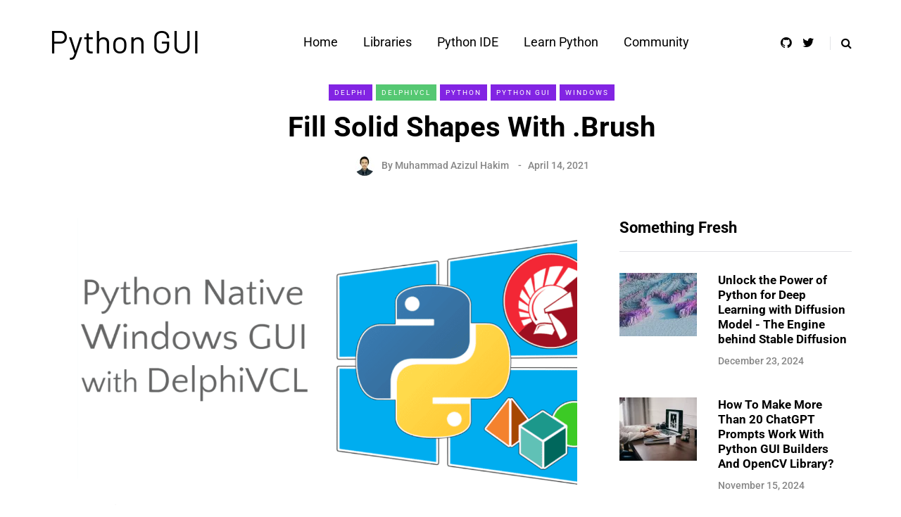

--- FILE ---
content_type: application/javascript
request_url: https://pythongui.org/wp-content/uploads/js-cache-saxon.js
body_size: -214
content:
/* Cache file created at 2025-10-13 06:54:45 */    (function($){
    $(document).ready(function() {


        
    });
    })(jQuery);
     /*2025-10-13 06:54*//* JS Generator Execution Time: 0.0062501430511475 seconds */